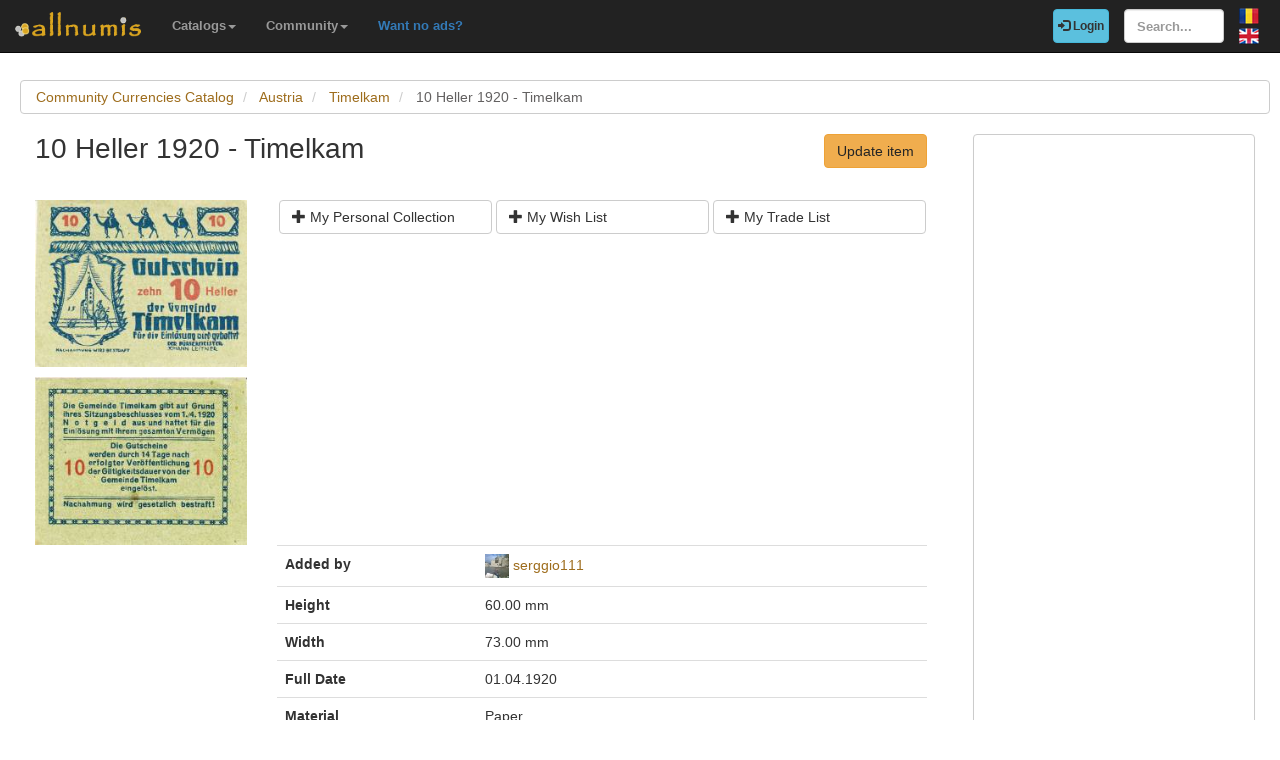

--- FILE ---
content_type: text/html; charset=utf-8
request_url: https://www.allnumis.com/community-currencies-catalog/austria/timelkam/10-heller-1920-timelkam-580
body_size: 4756
content:
<!DOCTYPE html>
<html xmlns:fb="http://ogp.me/ns/fb#" lang="en">
<head>

    <!-- Global site tag (gtag.js) - Google Analytics -->
    <script async src="https://www.googletagmanager.com/gtag/js?id=UA-318167-28"></script>
    <script>
        window.dataLayer = window.dataLayer || [];
        function gtag(){dataLayer.push(arguments);}
        gtag('js', new Date());

        gtag('config', 'UA-318167-28');
    </script>

	<meta charset="utf-8">
	<meta http-equiv="X-UA-Compatible" content="IE=edge">
	<meta name="viewport" content="width=device-width, initial-scale=1">

    <link rel="apple-touch-icon" sizes="57x57" href="/apple-icon-57x57.png">
    <link rel="apple-touch-icon" sizes="60x60" href="/apple-icon-60x60.png">
    <link rel="apple-touch-icon" sizes="72x72" href="/apple-icon-72x72.png">
    <link rel="apple-touch-icon" sizes="76x76" href="/apple-icon-76x76.png">
    <link rel="apple-touch-icon" sizes="114x114" href="/apple-icon-114x114.png">
    <link rel="apple-touch-icon" sizes="120x120" href="/apple-icon-120x120.png">
    <link rel="apple-touch-icon" sizes="144x144" href="/apple-icon-144x144.png">
    <link rel="apple-touch-icon" sizes="152x152" href="/apple-icon-152x152.png">
    <link rel="apple-touch-icon" sizes="180x180" href="/apple-icon-180x180.png">
    <link rel="icon" type="image/png" sizes="192x192"  href="/android-icon-192x192.png">
    <link rel="icon" type="image/png" sizes="32x32" href="/favicon-32x32.png">
    <link rel="icon" type="image/png" sizes="96x96" href="/favicon-96x96.png">
    <link rel="icon" type="image/png" sizes="16x16" href="/favicon-16x16.png">
    <link rel="manifest" href="/manifest.json">
    <meta name="msapplication-TileColor" content="#ffffff">
    <meta name="msapplication-TileImage" content="/ms-icon-144x144.png">
    <meta name="theme-color" content="#ffffff">
    <link rel="dns-prefetch" href="https://static.doubleclick.net">
    <link rel="dns-prefetch" href="https://static.xx.fbcdn.net">
    <link rel="dns-prefetch" href="https://fonts.googleapis.com">

			<meta name="msvalidate.01" content="9414A83C099C0AD6779571F359999A58">
		<link rel="alternate" hreflang="ro" href="https://www.allnumis.ro/catalog-valute-locale/austria/timelkam/10-heller-1920-timelkam-580">
	
	
			<link rel="canonical" href="https://www.allnumis.com/community-currencies-catalog/austria/timelkam/10-heller-1920-timelkam-580">
		<meta property="og:url" content="https://www.allnumis.com/community-currencies-catalog/austria/timelkam/10-heller-1920-timelkam-580">
			
			<meta property="og:image" content="https://media3.allnumis.com/27444/10-heller-1920-timelkam_27444_050152f000957901bL.jpg">
		
				<meta name="keywords" content="10 Heller 1920 - Timelkam from Austria, 10 Heller 1920 - Timelkam images, 10 Heller 1920 - Timelkam prices, 10 Heller 1920 - Timelkam details, 10 Heller 1920 - Timelkam community currency">
	
	<meta property="fb:admins" content="651166359">
			<meta property="og:type" content="article">
	
	<title>10 Heller 1920 - Timelkam, Timelkam - Austria - Community Currency - 580</title>
			<meta property="og:title" content="10 Heller 1920 - Timelkam, Timelkam - Austria - Community Currency - 580">
	
	    
    <link rel="stylesheet" href="https://stackpath.bootstrapcdn.com/bootstrap/3.4.1/css/bootstrap.min.css" integrity="sha384-HSMxcRTRxnN+Bdg0JdbxYKrThecOKuH5zCYotlSAcp1+c8xmyTe9GYg1l9a69psu" crossorigin="anonymous">
    
    <link href="/media/css/united.css" rel="stylesheet">

	
    <script src="https://code.jquery.com/jquery-3.5.1.min.js" integrity="sha256-9/aliU8dGd2tb6OSsuzixeV4y/faTqgFtohetphbbj0=" crossorigin="anonymous"></script>
	
						<link rel="stylesheet" type="text/css" href="/media/libs/fancybox-2.1.5/source/jquery.fancybox.css">
			</head>

<body >
<div class="navbar navbar-inverse navbar-fixed-top" id="top" role="navigation">
	<div id="top-bar">
		<div class="navbar-header">
			<button type="button" class="navbar-toggle" data-toggle="collapse" data-target=".navbar-collapse">
				<span class="sr-only">Toggle navigation</span>
				<span class="icon-bar"></span>
				<span class="icon-bar"></span>
				<span class="icon-bar"></span>
			</button>
			<a class="navbar-brand" id="main-logo" href="/"><img src="/media/images/logo.png" alt="allnumis" title="allnumis"></a>
		</div>
		<div class="navbar-collapse collapse" id="top-menu">
			<ul class="nav navbar-nav navbar-left">
				<li class="dropdown">
					<a id="catalogs-menu" class="dropdown-toggle" href="#" data-toggle="dropdown">Catalogs<span class="caret"></span></a>
					<ul class="dropdown-menu" aria-labelledby="catalogs-menu">
						<li><a href="/coins-catalog">Coins Catalog</a></li>
						<li><a href="/banknotes-catalog">Banknotes Catalog</a></li>
						<li><a href="/stamps-catalog">Stamps Catalog</a></li>
						<li><a href="/community-currencies-catalog">Community Currencies Catalog</a></li>
						<li><a href="/postal-orders-catalog">Postal Orders Catalog</a></li>
						<li><a href="/medals-catalog">Medals Catalog</a></li>
						<li><a href="/tokens-catalog">Tokens Catalog</a></li>
						<li><a href="/postcards-catalog">Postcards Catalog</a></li>
						<li><a href="/phonecards-catalog">Phonecards Catalog</a></li>
						<li><a href="/pins-catalog">Pins Catalog</a></li>
						<li><a href="/chewing-gum-inserts-catalog">Chewing Gum Inserts Catalog</a></li>
						<li><a href="/fdcs-catalog">FDCs Catalog</a></li>
					</ul>
				</li>
				<li class="dropdown">
					<a id="catalogs-menu2" class="dropdown-toggle" href="#" data-toggle="dropdown">Community<span class="caret"></span></a>
					<ul class="dropdown-menu" aria-labelledby="catalogs-menu2">
						<li><a href="/pages/thank_you"><strong>Thank you</strong></a></li>
						<li><a href="/collectors">Collectors list</a></li>
						<li><a href="/pages/top_members_by_points">Leaderboard</a></li>
						<li><a href="/pages/help_us">Want to help?</a></li>
                        						<li><a href="/pages/help_identify"><span class="text-warning"><strong>Help us identify</strong></span></a></li>
					</ul>
				</li>
                <li class="dropdown">
                    <a href="/pages/no_more_ads"><span class="text-primary">Want no ads?</span></a>
                </li>
			</ul>

			<ul class="nav navbar-nav navbar-right">
									<li id="top-login">
						<a href="/auth/login" type="button" class="btn btn-info navbar-btn login-btn-top"><span class="glyphicon glyphicon-log-in"></span> Login</a>
					</li>
					<li id="top-register">
						<a href="/auth/register" type="button" class="btn btn-warning navbar-btn register-btn-top"> Register</a>
					</li>
								<li>
					<form class="navbar-form" method="get" action="/search">
						<input type="text" aria-label="Search..." class="form-control" value="" name="q" placeholder="Search..." id="search-input">
					</form>
				</li>
				<li>
		        	<a href="https://www.allnumis.ro/catalog-valute-locale/austria/timelkam/10-heller-1920-timelkam-580" class="pull-right top-language" id="top-language-ro"><img alt="RO" title="RO" src="/media/images/flag-ro.png"></a>
		        	<br>
		        	<a href="/community-currencies-catalog/austria/timelkam/10-heller-1920-timelkam-580" class="pull-right top-language" id="top-language-en"><img alt="EN" title="EN" src="/media/images/flag-en.png"></a>
				</li>
			</ul>
        	
		</div>
	</div>
</div>

<div class="full-container">

	  <script>
	function save_data_my_lists(mode, id) {
		var action = $("#helper-"+id+" .mng-ttype").val();
		var note = $("#helper-"+id+" .mng-text").val();
		$.post("/ajax/frontend/manage_lists", {mode:mode, what: 2, action: action, id: id, note: note}, function(data) {
			if (data.e) {
				alert(data.e);
			} else {
				if (data.s == "1") {
					// Ok ..
					$("#helper-"+id).hide();
					if (mode == "-1") {
						// Removed
						$("#s_"+action+"_"+id).val("0");
						$("#t_"+action+"_"+id).val("");
						$("#helper-"+id).parent().find(".js_manage_btn_"+action).removeClass("btn-success").addClass("btn-default");
						$("#helper-"+id).parent().find(".js_manage_btn_"+action).find("span").removeClass("glyphicon-check").addClass("glyphicon-unchecked");
					} else {
						// Saved
						$("#s_"+action+"_"+id).val(data.i);
						$("#t_"+action+"_"+id).val(note);
						$("#helper-"+id).parent().find(".js_manage_btn_"+action).removeClass("btn-default").addClass("btn-success");
						$("#helper-"+id).parent().find(".js_manage_btn_"+action).find("span").removeClass("glyphicon-unchecked").addClass("glyphicon-check");
					}
				}
			}
		}, "json");
	}
	function prepare_box(what, id){
		// Get status
		if ($("#s_"+what+"_"+id).val() > 0)	{
			// Here already
			$("#helper-"+id+" .btn1").hide();
			$("#helper-"+id+" .btn4").hide();
			$("#helper-"+id+" .btn2").show();
			$("#helper-"+id+" .btn3").show();
		} else {
			// To be added
			$("#helper-"+id+" .btn1").show();
			$("#helper-"+id+" .btn4").show();
			$("#helper-"+id+" .btn2").hide();
			$("#helper-"+id+" .btn3").hide();
		}
		$("#helper-"+id+" .mng-text").val($("#t_"+what+"_"+id).val());
		$("#helper-"+id+" .mng-ttype").val(what);
		$("#helper-"+id).show();
		var txt = "";
		if (what == 'cp') txt = "Note - Personal Collection";
		if (what == 'tl') txt = "Note - Trade List";
		if (what == 'wl') txt = "Note - Wish List";
		$("#helper-"+id+" .mng-hlp-text").text(txt);

	}
</script>

<ol class="breadcrumb" itemscope itemtype="https://schema.org/BreadcrumbList">
	<li itemprop="itemListElement" itemscope itemtype="https://schema.org/ListItem">
        <a itemprop="item" href="/community-currencies-catalog"><span itemprop="name">Community Currencies Catalog</span></a>
        <meta itemprop="position" content="1" />
    </li>
	<li itemprop="itemListElement" itemscope itemtype="https://schema.org/ListItem">
        <a itemprop="item" href="/community-currencies-catalog/austria"><span itemprop="name">Austria</span></a>
        <meta itemprop="position" content="2" />
    </li>
	<li itemprop="itemListElement" itemscope itemtype="https://schema.org/ListItem">
        <a itemprop="item" href="/community-currencies-catalog/austria/timelkam"><span itemprop="name">Timelkam</span></a>
        <meta itemprop="position" content="3" />
    </li>
	<li itemprop="itemListElement" itemscope itemtype="https://schema.org/ListItem" class="active">
        <span itemprop="name">10 Heller 1920 - Timelkam</span>
        <meta itemprop="position" content="4" />
    </li>
</ol>
<div class="row" itemscope itemtype="http://schema.org/Thing">
	<div class="col-lg-9">

		<div class="row">
			<div class="col-lg-8 padding-left-0">
				<h1 class="important" itemprop="name">10 Heller 1920 - Timelkam</h1>
			</div>
			<div class="col-lg-4">
				<a href="/community-currencies-catalog/update/580" class="btn btn-warning big-pull-right">Update item</a>
			</div>
		</div>
		<br>

		<div class="row">
			<div class="col-sm-3 padding-left-0">
                                                            <a class="item-image fancybox" href="https://media3.allnumis.com/27444/10-heller-1920-timelkam_27444_050152f000957901bL.jpg" rel="group"><img itemprop="image" id="item-image-1" src="https://media3.allnumis.com/27444/10-heller-1920-timelkam_27444_050152f000957901bM.jpg" alt="10 Heller 1920 - Timelkam" class="img-with-ratio" width="250" height="197"></a>
                                                                                <a class="item-image fancybox" href="https://media3.allnumis.com/27444/10-heller-1920-timelkam_27444_050152f0009599d16L.jpg" rel="group"><img itemprop="image" id="item-image-2" src="https://media3.allnumis.com/27444/10-heller-1920-timelkam_27444_050152f0009599d16M.jpg" alt="10 Heller 1920 - Timelkam" class="img-with-ratio" width="250" height="198"></a>
                                    			</div>

			<div class="col-sm-9">
				<div class="collectible-manage margin-bottom-10">
			<div class="row">
			<div class="col-sm-4 col-small-padding">
				<a class="btn btn-default btn-small subcategory-manage-option" href="#" onclick="call_login();return false;"><span class="glyphicon glyphicon-plus"></span> My Personal Collection</a>
			</div>
			<div class="col-sm-4 col-small-padding">
				<a class="btn btn-default btn-small subcategory-manage-option" href="#" onclick="call_login();return false;"><span class="glyphicon glyphicon-plus"></span> My Wish List</a>
			</div>
			<div class="col-sm-4 col-small-padding">
				<a class="btn btn-default btn-small subcategory-manage-option" href="#" onclick="call_login();return false;"><span class="glyphicon glyphicon-plus"></span> My Trade List</a>
			</div>
		</div>
	</div>
				<table class="table">

                    <tr style="border:0;">
                        <td colspan="2" style="border:0;">
                                <script async src="https://pagead2.googlesyndication.com/pagead/js/adsbygoogle.js"></script>
    <!-- AN - Horizontal bar responsive -->
    <ins class="adsbygoogle"
         style="display:block"
         data-ad-client="ca-pub-7131273388706243"
         data-ad-slot="3889841916"
         data-ad-format="auto"
         data-full-width-responsive="true"></ins>
    <script>
        (adsbygoogle = window.adsbygoogle || []).push({});
    </script>
                        </td>
                    </tr>

					<tr>
						<td class="item-table-title">Added by</td>
						<td>
							<img src="/media/users/profiles/27444/i_24.jpg" alt=""> <a href="/user/profile/serggio111">serggio111</a>
													</td>
					</tr>

					
					

					
					
																					<tr>
							<td class="item-table-title">Height</td>
							<td>60.00 mm</td>
						</tr>
																<tr>
							<td class="item-table-title">Width</td>
							<td>73.00 mm</td>
						</tr>
										
											<tr>
							<td class="item-table-title">Full Date</td>
							<td>01.04.1920</td>
						</tr>
					
					
					<tr>
						<td class="item-table-title">Material</td>
						<td>Paper</td>
					</tr>

					<tr>
						<td class="item-table-title">
																					Catalog prices						</td>
						<td>
																																				No catalog prices set yet													</td>
					</tr>
				</table>

				

<script>
    $(document).ready(function() {
        $(".item-ebay-img").unveil();
    });
</script>

				<div id="fb-root"></div>
<script>
$(document).ready(function() {
    setTimeout(function () {
        (function(d,s,id){
            var js,fjs = d.getElementsByTagName(s)[0];
            if(d.getElementById(id)){return;}
            js=d.createElement(s);
            js.id=id;
            js.src="https://connect.facebook.net/en_US/sdk.js#xfbml=1&version=v5.0&appId=411609948857767";
            fjs.parentNode.insertBefore(js,fjs);
            }(document, "script", "facebook-jssdk")
        );
    }, 15000);
});
</script>

<hr>
<div class="row">
	<div class="col-md-12 col-sm-12">
        <div class="fb-comments" data-href="https://www.allnumis.com/community-currencies-catalog/austria/timelkam/10-heller-1920-timelkam-580" data-width="100%" data-numposts="10"></div>
	</div>
</div>
			</div>
		</div>

	</div>

	<div class="col-lg-3">
		<!-- Facebook Like button -->

		
		
		<div class="panel panel-primary">
	<div class="panel-body">
            <script async src="https://pagead2.googlesyndication.com/pagead/js/adsbygoogle.js"></script>
    <!-- AN - Vertical instead donations box -->
    <ins class="adsbygoogle"
         style="display:block"
         data-ad-client="ca-pub-7131273388706243"
         data-ad-slot="5186611715"
         data-ad-format="auto"
         data-full-width-responsive="true"></ins>
    <script>
        (adsbygoogle = window.adsbygoogle || []).push({});
    </script>
	</div>
</div>
	</div>
</div>




<script>
	$(document).ready(function() {
		$(".fancybox").fancybox();
	});
</script>




	<hr>
	<footer>
		<div class="row">
			<div class="col-lg-12">
				<ul class="list-unstyled">
					<li><a href="/">Home</a></li>
					<li><a href="/articles">Articles</a></li>
					<li><a href="/pages/thank_you">Thank you</a></li>
					<li><a href="/pages/contact">Contact</a></li>
					<li><a href="/pages/privacy-policy">Privacy Policy</a></li>
				</ul>
				<p><small>&copy; All rights reserved by www.allnumis.com</small></p>
			</div>
		</div>
	</footer>
      
</div>

<script src="https://stackpath.bootstrapcdn.com/bootstrap/3.4.1/js/bootstrap.min.js" integrity="sha384-aJ21OjlMXNL5UyIl/XNwTMqvzeRMZH2w8c5cRVpzpU8Y5bApTppSuUkhZXN0VxHd" crossorigin="anonymous"></script>
<script src="/media/js/modules/frontend/common.js?v=2"></script>
	                    <script src="/media/libs/fancybox-2.1.5/source/jquery.fancybox.pack.js" defer type="text/javascript"></script>
        	        		    <script src="/media/libs/unveil/unveil.min.js" type="text/javascript"></script>
        	

<div class="modal fade" id="show-alert-modal-general">
	<div class="modal-dialog">
		<div class="modal-content">
			<div class="modal-header">
				<button type="button" class="close" data-dismiss="modal" aria-hidden="true">&times;</button>
				<h4 class="modal-title" style="color: #d9534f;" id="show-alert-title">Error</h4>
			</div>
			<div class="modal-body">
				<p id="show-alert-modal-content"></p>
				<button type="button" class="btn btn-default" data-dismiss="modal" onclick="do_refresh_or_not();">OK</button>
			</div>
		</div><!-- /.modal-content -->
	</div><!-- /.modal-dialog -->
</div><!-- /.modal -->

	<div class="modal fade" id="show-login-modal-general">
		<div class="modal-dialog">
			<div class="modal-content">
				<div class="modal-header">
					<button type="button" class="close" data-dismiss="modal" aria-hidden="true">&times;</button>
					<h4 class="modal-title" style="color: #d9534f;" id="show-alert-title">Please Login</h4>
				</div>
				<div class="modal-body">
					<p id="show-alert-modal-content"></p>
					In order to access this feature you must be logged in.					<div style="margin-top:20px;">
						<a href="#" onclick="call_login(); return false;" class='btn btn-info'>Login now!</a>
					</div>
				</div>
			</div><!-- /.modal-content -->
		</div><!-- /.modal-dialog -->
	</div><!-- /.modal -->

</body>
</html>

--- FILE ---
content_type: text/html; charset=utf-8
request_url: https://www.google.com/recaptcha/api2/aframe
body_size: 267
content:
<!DOCTYPE HTML><html><head><meta http-equiv="content-type" content="text/html; charset=UTF-8"></head><body><script nonce="D0Plzp9RdyNmzBRAaxluTg">/** Anti-fraud and anti-abuse applications only. See google.com/recaptcha */ try{var clients={'sodar':'https://pagead2.googlesyndication.com/pagead/sodar?'};window.addEventListener("message",function(a){try{if(a.source===window.parent){var b=JSON.parse(a.data);var c=clients[b['id']];if(c){var d=document.createElement('img');d.src=c+b['params']+'&rc='+(localStorage.getItem("rc::a")?sessionStorage.getItem("rc::b"):"");window.document.body.appendChild(d);sessionStorage.setItem("rc::e",parseInt(sessionStorage.getItem("rc::e")||0)+1);localStorage.setItem("rc::h",'1768683109225');}}}catch(b){}});window.parent.postMessage("_grecaptcha_ready", "*");}catch(b){}</script></body></html>